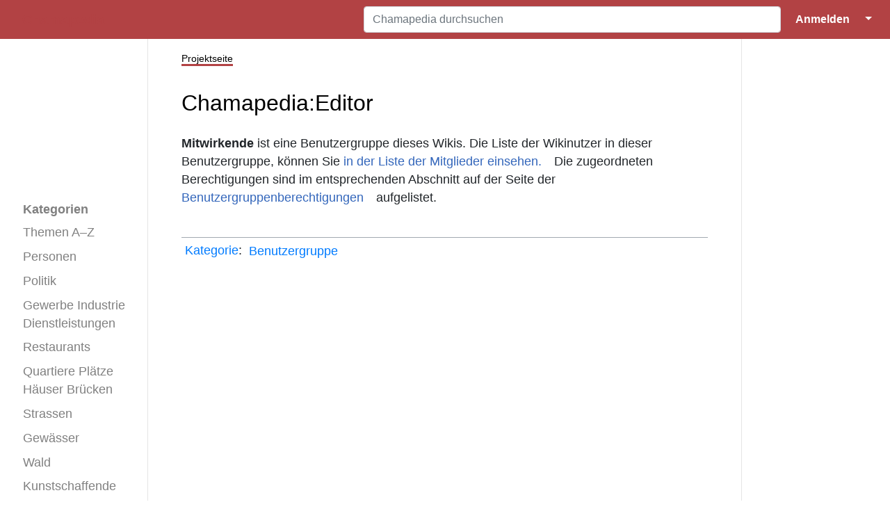

--- FILE ---
content_type: text/html; charset=UTF-8
request_url: https://www.chamapedia.ch/wiki/Chamapedia:Editor
body_size: 20399
content:
<!DOCTYPE html>
<html class="client-nojs" lang="de" dir="ltr">
<head>
<meta charset="UTF-8"/>
<title>Chamapedia:Editor – Chamapedia</title>
<script>document.documentElement.className="client-js";RLCONF={"wgBreakFrames":true,"wgSeparatorTransformTable":[",\t.",".\t,"],"wgDigitTransformTable":["",""],"wgDefaultDateFormat":"dmy","wgMonthNames":["","Januar","Februar","März","April","Mai","Juni","Juli","August","September","Oktober","November","Dezember"],"wgRequestId":"876ef16992d4b0868c72ee3e","wgCSPNonce":false,"wgCanonicalNamespace":"Project","wgCanonicalSpecialPageName":false,"wgNamespaceNumber":4,"wgPageName":"Chamapedia:Editor","wgTitle":"Editor","wgCurRevisionId":19995,"wgRevisionId":19995,"wgArticleId":4476,"wgIsArticle":true,"wgIsRedirect":false,"wgAction":"view","wgUserName":null,"wgUserGroups":["*"],"wgCategories":["Benutzergruppe"],"wgPageContentLanguage":"de","wgPageContentModel":"wikitext","wgRelevantPageName":"Chamapedia:Editor","wgRelevantArticleId":4476,"wgIsProbablyEditable":false,"wgRelevantPageIsProbablyEditable":false,"wgRestrictionEdit":[],"wgRestrictionMove":[],"wgPageFormsTargetName":null,
"wgPageFormsAutocompleteValues":[],"wgPageFormsAutocompleteOnAllChars":true,"wgPageFormsFieldProperties":[],"wgPageFormsCargoFields":[],"wgPageFormsDependentFields":[],"wgPageFormsCalendarValues":[],"wgPageFormsCalendarParams":[],"wgPageFormsCalendarHTML":null,"wgPageFormsGridValues":[],"wgPageFormsGridParams":[],"wgPageFormsContLangYes":null,"wgPageFormsContLangNo":null,"wgPageFormsContLangMonths":[],"wgPageFormsHeightForMinimizingInstances":800,"wgPageFormsDelayReload":false,"wgPageFormsShowOnSelect":[],"wgPageFormsScriptPath":"/w/extensions/PageForms","edgValues":[],"wgPageFormsEDSettings":null,"wgAmericanDates":false,"srfFilteredConfig":null,"egMapsScriptPath":"/w/extensions/Maps/","egMapsDebugJS":false,"egMapsAvailableServices":["leaflet"],"egMapsLeafletLayersApiKeys":{"MapBox":"","MapQuestOpen":"","Thunderforest":"","GeoportailFrance":""},"wgMediaViewerOnClick":true,"wgMediaViewerEnabledByDefault":true,"JSBreadCrumbs":{"SiteMaxCrumbs":8,"GlobalMaxCrumbs":20,"ShowAction":false,
"ShowSite":false,"Domain":false,"HorizontalSeparator":"»","Horizontal":true,"CSSSelector":[],"LeadingDescription":"Die 8 zuletzt angesehenen Seiten:\u0026#8201;","MaxLength":40,"PageName":"Chamapedia:Editor","Action":""}};RLSTATE={"site.styles":"ready","user.styles":"ready","user":"ready","user.options":"loading","ext.smw.style":"ready","ext.smw.tooltip.styles":"ready","ext.srf.styles":"ready","skins.medik.responsive":"ready","skins.medik":"ready"};RLPAGEMODULES=["ext.smw.style","ext.smw.tooltips","site","mediawiki.page.ready","ext.JSBreadCrumbs","skins.medik.js"];</script>
<script>(RLQ=window.RLQ||[]).push(function(){mw.loader.implement("user.options@12s5i",function($,jQuery,require,module){mw.user.tokens.set({"patrolToken":"+\\","watchToken":"+\\","csrfToken":"+\\"});});});</script>
<link rel="stylesheet" href="/w/load.php?lang=de&amp;modules=ext.smw.style%7Cext.smw.tooltip.styles%7Cext.srf.styles%7Cskins.medik%7Cskins.medik.responsive&amp;only=styles&amp;skin=medik"/>
<script async="" src="/w/load.php?lang=de&amp;modules=startup&amp;only=scripts&amp;raw=1&amp;skin=medik"></script>
<style>
				div.dropdown,
				#ca-history,
				#ca-talk,
				#ca-view,
				#ca-viewsource,
				#ca-formedit {
					 display: none;
				} </style>
<meta name="ResourceLoaderDynamicStyles" content=""/>
<link rel="stylesheet" href="/w/load.php?lang=de&amp;modules=site.styles&amp;only=styles&amp;skin=medik"/>
<meta name="generator" content="MediaWiki 1.39.17"/>
<meta name="format-detection" content="telephone=no"/>
<meta name="twitter:card" content="summary_large_image"/>
<meta name="theme-color" content="#b24244"/>
<meta name="viewport" content="width=device-width, initial-scale=1"/>
<link rel="alternate" type="application/rdf+xml" title="Chamapedia:Editor" href="/w/index.php?title=Spezial:RDF_exportieren/Chamapedia:Editor&amp;xmlmime=rdf"/>
<link rel="icon" href="/w/favicon.ico"/>
<link rel="search" type="application/opensearchdescription+xml" href="/w/opensearch_desc.php" title="Chamapedia (de)"/>
<link rel="EditURI" type="application/rsd+xml" href="https://www.chamapedia.ch/w/api.php?action=rsd"/>
<link rel="license" href="/wiki/Chamapedia:%C3%9Cber_Chamapedia"/>
<link rel="canonical" href="https://www.chamapedia.ch/wiki/Chamapedia:Editor"/>
<!-- Semantic MetaTags -->
<meta property="og:site_name" content="Chamapedia"/>
<meta property="og:image" content="https://www.chamapedia.ch/w/LogoChamapedia.png"/>
<meta property="og:image:type" content="image/png"/>
<meta property="og:image:width" content="135"/>
<meta property="og:image:height" content="135"/>
</head>
<body class="mediawiki ltr sitedir-ltr mw-hide-empty-elt ns-4 ns-subject page-Chamapedia_Editor rootpage-Chamapedia_Editor skin-medik action-view skin--responsive"><style>:root {--medik: #b24244;}</style>
<div id="mw-wrapper">

	<!-- navbar -->
	<div id="mw-navbar" role="navigation" class="navbar navbar-expand-lg navbar-light d-flex justify-content-between bg-ws">
		<div id="mw-navbar-left">
			<div id="p-logo" class="mw-portlet" role="banner"><span class="mw-hamb"></span><a id="p-banner" class="mw-wiki-title navbar-brand" href="/wiki/Hauptseite" title="Hauptseite"><span class="mw-desktop-sitename">Chamapedia</span> <span class="mw-mobile-sitename">Chamapedia</span></a></div>
		</div>
		<div class="dropdown" id="mw-navbar-right">
			<form action="/w/index.php" role="search" class="mw-portlet form-inline my-lg-0" id="p-search"><input type="hidden" value="Spezial:Suche" name="title"/><h3 hidden=""><label for="searchInput">Suche</label></h3><input type="search" name="search" placeholder="Chamapedia durchsuchen" aria-label="Chamapedia durchsuchen" autocapitalize="sentences" title="Chamapedia durchsuchen [f]" accesskey="f" id="searchInput" class="form-control mr-sm-2"/><input class="searchButton btn btn-outline-dark my-2 my-sm-0" type="submit" name="go" title="Gehe direkt zu der Seite mit genau diesem Namen, falls sie vorhanden ist." hidden="" id="searchGoButton" value="Seite"/></form><div id="user-tools" class="btn-group"><div class="profile-icon"></div><a href="/w/index.php?title=Spezial:Anmelden&amp;returnto=Chamapedia%3AEditor"><button class="btn btn-link" type="submit">Anmelden</button></a><button class="btn btn-link dropdown-toggle dropdown-toggle-split" type="button" data-toggle="dropdown" aria-haspopup="true" aria-expanded="false"><span class="sr-only">&darr;</span></button><div class="dropdown-menu dropdown-menu-right"><div role="navigation" id="p-personal" title="Benutzermenü" aria-labelledby="p-personal-label" class="mw-portlet"><a id="p-personal-label" lang="de" dir="ltr" class="nav-link disabled" href="#" role="button">Meine Werkzeuge</a><div class="mw-portlet-body"><ul lang="de" dir="ltr"><li id="pt-login" class="mw-list-item"><a href="/w/index.php?title=Spezial:Anmelden&amp;returnto=Chamapedia%3AEditor" title="Sich anzumelden wird gerne gesehen, ist jedoch nicht zwingend erforderlich. [o]" accesskey="o">Anmelden</a></li><li id="pt-createaccount" class="mw-list-item"><a href="/wiki/Spezial:Benutzerkonto_beantragen" title="Wir ermutigen dich dazu, ein Benutzerkonto zu erstellen und dich anzumelden. Es ist jedoch nicht zwingend erforderlich.">Benutzerkonto beantragen</a></li></ul></div></div></div></div>
		</div>
	</div>

	<!-- sidebar and main content wrapper -->
	<div class="container-fluid" id="mw-main-container">
		<div class="row">

			<!-- navigation sidebar -->
			<div id="mw-navigation" role="navigation" class="col-12 col-md-3 col-xl-2" style="font-size: 1.1em;">
				<nav class="nav flex-column">
					<h2>
						Navigationsmenü
					</h2>
					<div id="site-navigation">
						<div class="mw-wiki-navigation-logo"><a class="mw-wiki-logo" style="" href="/wiki/Hauptseite"></a></div><div role="navigation" id="p-Kategorien" aria-labelledby="p-Kategorien-label" class="mw-portlet"><a id="p-Kategorien-label" lang="de" dir="ltr" class="nav-link disabled" href="#" role="button">Kategorien</a><div class="mw-portlet-body"><ul lang="de" dir="ltr"><li id="n-Themen-A–Z" class="mw-list-item"><a href="/wiki/Kategorie:Thema_A%E2%80%93Z" class="nav-link">Themen A–Z</a></li><li id="n-Personen" class="mw-list-item"><a href="/wiki/Kategorie:Personen" class="nav-link">Personen</a></li><li id="n-Politik" class="mw-list-item"><a href="/wiki/Kategorie:Politik" class="nav-link">Politik</a></li><li id="n-Gewerbe-Industrie-Dienstleistungen" class="mw-list-item"><a href="/wiki/Kategorie:Gewerbe_Industrie" class="nav-link">Gewerbe Industrie Dienstleistungen</a></li><li id="n-Restaurants" class="mw-list-item"><a href="/wiki/Kategorie:Restaurant" class="nav-link">Restaurants</a></li><li id="n-Quartiere-Plätze-Häuser-Brücken" class="mw-list-item"><a href="/wiki/Kategorie:Strassen_H%C3%A4user" class="nav-link">Quartiere Plätze Häuser Brücken</a></li><li id="n-Strassen" class="mw-list-item"><a href="/wiki/Kategorie:Strasse" class="nav-link">Strassen</a></li><li id="n-Gewässer" class="mw-list-item"><a href="/wiki/Kategorie:Gew%C3%A4sser" class="nav-link">Gewässer</a></li><li id="n-Wald" class="mw-list-item"><a href="/wiki/Kategorie:Wald" class="nav-link">Wald</a></li><li id="n-Kunstschaffende" class="mw-list-item"><a href="/wiki/Kategorie:Kunstschaffende" class="nav-link">Kunstschaffende</a></li><li id="n-Klassenfotos" class="mw-list-item"><a href="/wiki/Klassenfotos" class="nav-link">Klassenfotos</a></li><li id="n-Vereine" class="mw-list-item"><a href="/wiki/Kategorie:Vereine" class="nav-link">Vereine</a></li><li id="n-Videos" class="mw-list-item"><a href="/wiki/Kategorie:Video" class="nav-link">Videos</a></li></ul></div></div><div role="navigation" id="p-Spezialseiten" aria-labelledby="p-Spezialseiten-label" class="mw-portlet"><a id="p-Spezialseiten-label" lang="de" dir="ltr" class="nav-link disabled" href="#" role="button">Spezialseiten</a><div class="mw-portlet-body"><ul lang="de" dir="ltr"><li id="n-mainpage-description" class="mw-list-item"><a href="/wiki/Hauptseite" class="nav-link" title="Hauptseite besuchen [z]" accesskey="z">Hauptseite</a></li><li id="n-Alle-Seiten-A–Z" class="mw-list-item"><a href="/wiki/Spezial:Alle_Seiten" class="nav-link">Alle Seiten A–Z</a></li><li id="n-recentchanges" class="mw-list-item"><a href="/wiki/Spezial:Letzte_%C3%84nderungen" class="nav-link" title="Liste der letzten Änderungen in diesem Wiki [r]" accesskey="r">Letzte Änderungen</a></li><li id="n-randompage" class="mw-list-item"><a href="/wiki/Spezial:Zuf%C3%A4llige_Seite" class="nav-link" title="Zufällige Seite aufrufen [x]" accesskey="x">Zufällige Seite</a></li><li id="n-Inhalte-hinzufügen" class="mw-list-item"><a href="/wiki/Chamapedia:Inhalte_hinzuf%C3%BCgen" class="nav-link">Inhalte hinzufügen</a></li><li id="n-help" class="mw-list-item"><a href="https://www.mediawiki.org/wiki/Special:MyLanguage/Help:Contents" class="nav-link" title="Hilfeseite anzeigen">Hilfe</a></li><li id="n-Dateiliste" class="mw-list-item"><a href="/wiki/Spezial:Dateien" class="nav-link">Dateiliste</a></li></ul></div></div>
					</div>
				</nav>
			</div>

			<!-- main content -->
			<div class="col-12 col-md-9 col-xl-8 py-md-3 px-md-5">
				
				
				<aside><div class="d-flex flex-row"><div role="navigation" id="p-namespaces" aria-labelledby="p-namespaces-label" class="mw-portlet"><a id="p-namespaces-label" lang="de" dir="ltr" class="nav-link disabled" href="#" role="button">Namensräume</a><div class="mw-portlet-body"><div lang="de" dir="ltr"><span id="ca-nstab-project" class="selected mw-list-item"><a href="/wiki/Chamapedia:Editor" title="Portalseite anzeigen [a]" accesskey="a">Projektseite</a></span><span id="ca-talk" class="new mw-list-item"><a href="/w/index.php?title=Chamapedia_Diskussion:Editor&amp;action=edit&amp;redlink=1" rel="discussion" title="Diskussion zum Seiteninhalt (Seite nicht vorhanden) [t]" accesskey="t">Diskussion</a></span></div></div></div><div class="dropdown"><a class="dropdown-toggle" role="button" data-toggle="dropdown" data-display="static" aria-haspopup="true" aria-expanded="false">Aktionen</a><div class="dropdown-menu dropdown-menu-right"><div role="navigation" id="p-views" aria-labelledby="p-views-label" class="mw-portlet"><a id="p-views-label" lang="de" dir="ltr" class="nav-link disabled" href="#" role="button">Ansichten</a><div class="mw-portlet-body"><ul lang="de" dir="ltr"><li id="ca-view" class="selected mw-list-item"><a href="/wiki/Chamapedia:Editor" class="dropdown-item">Lesen</a></li><li id="ca-viewsource" class="mw-list-item"><a href="/w/index.php?title=Chamapedia:Editor&amp;action=edit" class="dropdown-item" title="Diese Seite ist geschützt. Ihr Quelltext kann dennoch angesehen und kopiert werden. [e]" accesskey="e">Quelltext anzeigen</a></li><li id="ca-history" class="mw-list-item"><a href="/w/index.php?title=Chamapedia:Editor&amp;action=history" class="dropdown-item" title="Frühere Versionen dieser Seite listen [h]" accesskey="h">Versionsgeschichte</a></li></ul></div></div></div></div><div class="dropdown"><a class="dropdown-toggle" role="button" data-toggle="dropdown" data-display="static" aria-haspopup="true" aria-expanded="false">Werkzeuge</a><div class="dropdown-menu dropdown-menu-right"><div role="navigation" id="p-tb" aria-labelledby="p-tb-label" class="mw-portlet"><a id="p-tb-label" lang="de" dir="ltr" class="nav-link disabled" href="#" role="button">Werkzeuge</a><div class="mw-portlet-body"><ul lang="de" dir="ltr"><li id="t-whatlinkshere" class="mw-list-item"><a href="/wiki/Spezial:Linkliste/Chamapedia:Editor" class="dropdown-item" title="Liste aller Seiten, die hierher verlinken [j]" accesskey="j">Links auf diese Seite</a></li><li id="t-recentchangeslinked" class="mw-list-item"><a href="/wiki/Spezial:%C3%84nderungen_an_verlinkten_Seiten/Chamapedia:Editor" rel="nofollow" class="dropdown-item" title="Letzte Änderungen an Seiten, die von hier verlinkt sind [k]" accesskey="k">Änderungen an verlinkten Seiten</a></li><li id="t-specialpages" class="mw-list-item"><a href="/wiki/Spezial:Spezialseiten" class="dropdown-item" title="Liste aller Spezialseiten [q]" accesskey="q">Spezialseiten</a></li><li id="t-print" class="mw-list-item"><a href="javascript:print();" rel="alternate" class="dropdown-item" title="Druckansicht dieser Seite [p]" accesskey="p">Druckversion</a></li><li id="t-permalink" class="mw-list-item"><a href="/w/index.php?title=Chamapedia:Editor&amp;oldid=19995" class="dropdown-item" title="Dauerhafter Link zu dieser Seitenversion">Permanenter Link</a></li><li id="t-info" class="mw-list-item"><a href="/w/index.php?title=Chamapedia:Editor&amp;action=info" class="dropdown-item" title="Weitere Informationen über diese Seite">Seiten­­informationen</a></li><li id="t-smwbrowselink" class="mw-list-item"><a href="/wiki/Spezial:Durchsuchen/:Chamapedia:Editor" rel="search" class="dropdown-item">Attribute anzeigen</a></li></ul></div></div></div></div></div></aside>
				<div class="mw-body" id="content" style="font-size: 1.1em;" role="main">
					<div class="mw-indicators">
</div>

					<h1 id="firstHeading" class="firstHeading" lang=""><span class="mw-page-title-namespace">Chamapedia</span><span class="mw-page-title-separator">:</span><span class="mw-page-title-main">Editor</span></h1>
					<div id="siteSub">Aus Chamapedia</div>
					<div class="mw-body-content" id="bodyContent">
							<div id="contentSub">
								
								<p></p>
							</div>
							<div id="mw-content-text" class="mw-body-content mw-content-ltr" lang="de" dir="ltr"><div class="mw-parser-output"><p><b>Mitwirkende</b> ist eine Benutzergruppe dieses Wikis. Die Liste der Wikinutzer in dieser Benutzergruppe, können Sie <a class="external text" href="https://www.chamapedia.ch/w/index.php?title=Spezial:Benutzer&amp;group=editor">in der Liste der Mitglieder einsehen.</a> Die zugeordneten Berechtigungen sind im entsprechenden Abschnitt auf der Seite der <a class="external text" href="https://www.chamapedia.ch/w/index.php?title=Spezial:Gruppenrechte">Benutzergruppenberechtigungen</a> aufgelistet.
</p>
<!-- 
NewPP limit report
Cached time: 20260119141430
Cache expiry: 86400
Reduced expiry: false
Complications: []
[SMW] In‐text annotation parser time: 0.001 seconds
CPU time usage: 0.017 seconds
Real time usage: 0.020 seconds
Preprocessor visited node count: 18/1000000
Post‐expand include size: 943/3145728 bytes
Template argument size: 0/3145728 bytes
Highest expansion depth: 4/100
Expensive parser function count: 0/100
Unstrip recursion depth: 0/20
Unstrip post‐expand size: 0/5000000 bytes
ExtLoops count: 0/100
-->
<!--
Transclusion expansion time report (%,ms,calls,template)
100.00%    4.814      1 Vorlage:Benutzergruppe
100.00%    4.814      1 -total
-->

<!-- Saved in parser cache with key 9989920160429-99899_:pcache:idhash:4476-0!canonical and timestamp 20260119141430 and revision id 19995.
 -->
</div></div>
							<div class="visualClear"></div>
							<div class="printfooter">Abgerufen von „<a dir="ltr" href="https://www.chamapedia.ch/w/index.php?title=Chamapedia:Editor&amp;oldid=19995">https://www.chamapedia.ch/w/index.php?title=Chamapedia:Editor&amp;oldid=19995</a>“</div>
							<div id="catlinks" class="catlinks" data-mw="interface"><div id="mw-normal-catlinks" class="mw-normal-catlinks"><a href="/wiki/Spezial:Kategorien" title="Spezial:Kategorien">Kategorie</a>: <ul><li><a href="/wiki/Kategorie:Benutzergruppe" title="Kategorie:Benutzergruppe">Benutzergruppe</a></li></ul></div></div>
					</div>
					
				</div>
			</div>

		</div>
	</div>

	<div id="footer" class="mw-footer" role="contentinfo" lang="de" dir="ltr"><ul id="footer-icons"><li id="footer-copyrightico" class="footer-icons"><a href="https://www.chamapedia.ch/wiki/Chamapedia:Über_Chamapedia#Copyright"><img src="/w/c.png" alt="urheberrechtlich geschützt" width="88" height="31" loading="lazy"/></a></li><li id="footer-poweredbyico" class="footer-icons"><a href="https://www.mediawiki.org/"><img src="/w/resources/assets/poweredby_mediawiki_88x31.png" alt="Powered by MediaWiki" srcset="/w/resources/assets/poweredby_mediawiki_132x47.png 1.5x, /w/resources/assets/poweredby_mediawiki_176x62.png 2x" width="88" height="31" loading="lazy"/></a><a href="https://www.pro.wiki"><img src="/w/poweredby_wikihoster_88x31.png" alt="WikiHoster.net - Ihr Experte für MediaWiki" width="88" height="31" loading="lazy"/></a><a href="https://www.semantic-mediawiki.org/wiki/Semantic_MediaWiki"><img src="/w/extensions/SemanticMediaWiki/res/smw/logo_footer.png" alt="Powered by Semantic MediaWiki" class="smw-footer" width="88" height="31" loading="lazy"/></a></li></ul><div id="footer-list"><ul id="footer-info"><li id="footer-info-lastmod"> Diese Seite wurde zuletzt am 4. Februar 2020 um 11:45 Uhr bearbeitet.</li><li id="footer-info-copyright">Der Inhalt ist <a href="/wiki/Chamapedia:%C3%9Cber_Chamapedia#Copyright" title="Chamapedia:Über Chamapedia">urheberrechtlich geschützt</a>, sofern nicht anders angegeben.</li><li id="footer-info-0">Diese Seite wurde bisher 661-mal abgerufen.</li></ul><ul id="footer-places"><li id="footer-places-privacy"><a href="/wiki/Chamapedia:Datenschutz">Datenschutz</a></li><li id="footer-places-about"><a href="/wiki/Chamapedia:%C3%9Cber_Chamapedia">Über Chamapedia</a></li><li id="footer-places-disclaimer"><a href="/wiki/Chamapedia:Impressum">Impressum</a></li><li id="footer-places-contact"><a href="https://www.chamapedia.ch/wiki/Spezial:Kontakt">Kontakt</a></li></ul></div><div class="visualClear"></div></div>
</div>
<script>(RLQ=window.RLQ||[]).push(function(){mw.config.set({"wgPageParseReport":{"smw":{"limitreport-intext-parsertime":0.001},"limitreport":{"cputime":"0.017","walltime":"0.020","ppvisitednodes":{"value":18,"limit":1000000},"postexpandincludesize":{"value":943,"limit":3145728},"templateargumentsize":{"value":0,"limit":3145728},"expansiondepth":{"value":4,"limit":100},"expensivefunctioncount":{"value":0,"limit":100},"unstrip-depth":{"value":0,"limit":20},"unstrip-size":{"value":0,"limit":5000000},"timingprofile":["100.00%    4.814      1 Vorlage:Benutzergruppe","100.00%    4.814      1 -total"]},"loops":{"limitreport-count-limited":{"value":0,"limit":100}},"cachereport":{"timestamp":"20260119141430","ttl":86400,"transientcontent":false}}});mw.config.set({"wgBackendResponseTime":298});});</script>
</body>
</html>

--- FILE ---
content_type: text/javascript; charset=utf-8
request_url: https://www.chamapedia.ch/w/load.php?lang=de&modules=startup&only=scripts&raw=1&skin=medik
body_size: 14510
content:
function isCompatible(ua){return!!((function(){'use strict';return!this&&Function.prototype.bind;}())&&'querySelector'in document&&'localStorage'in window&&!ua.match(/MSIE 10|NetFront|Opera Mini|S40OviBrowser|MeeGo|Android.+Glass|^Mozilla\/5\.0 .+ Gecko\/$|googleweblight|PLAYSTATION|PlayStation/));}if(!isCompatible(navigator.userAgent)){document.documentElement.className=document.documentElement.className.replace(/(^|\s)client-js(\s|$)/,'$1client-nojs$2');while(window.NORLQ&&NORLQ[0]){NORLQ.shift()();}NORLQ={push:function(fn){fn();}};RLQ={push:function(){}};}else{if(window.performance&&performance.mark){performance.mark('mwStartup');}(function(){'use strict';var con=window.console;function logError(topic,data){if(con.log){var e=data.exception;var msg=(e?'Exception':'Error')+' in '+data.source+(data.module?' in module '+data.module:'')+(e?':':'.');con.log(msg);if(e&&con.warn){con.warn(e);}}}function Map(){this.values=Object.create(null);}Map.prototype={constructor:Map,get:function(
selection,fallback){if(arguments.length<2){fallback=null;}if(typeof selection==='string'){return selection in this.values?this.values[selection]:fallback;}var results;if(Array.isArray(selection)){results={};for(var i=0;i<selection.length;i++){if(typeof selection[i]==='string'){results[selection[i]]=selection[i]in this.values?this.values[selection[i]]:fallback;}}return results;}if(selection===undefined){results={};for(var key in this.values){results[key]=this.values[key];}return results;}return fallback;},set:function(selection,value){if(arguments.length>1){if(typeof selection==='string'){this.values[selection]=value;return true;}}else if(typeof selection==='object'){for(var key in selection){this.values[key]=selection[key];}return true;}return false;},exists:function(selection){return typeof selection==='string'&&selection in this.values;}};var log=function(){};log.warn=con.warn?Function.prototype.bind.call(con.warn,con):function(){};var mw={now:function(){var perf=window.performance;
var navStart=perf&&perf.timing&&perf.timing.navigationStart;mw.now=navStart&&perf.now?function(){return navStart+perf.now();}:Date.now;return mw.now();},trackQueue:[],track:function(topic,data){mw.trackQueue.push({topic:topic,data:data});},trackError:function(topic,data){mw.track(topic,data);logError(topic,data);},Map:Map,config:new Map(),messages:new Map(),templates:new Map(),log:log};window.mw=window.mediaWiki=mw;}());(function(){'use strict';var StringSet,store,hasOwn=Object.hasOwnProperty;function defineFallbacks(){StringSet=window.Set||function(){var set=Object.create(null);return{add:function(value){set[value]=true;},has:function(value){return value in set;}};};}defineFallbacks();function fnv132(str){var hash=0x811C9DC5;for(var i=0;i<str.length;i++){hash+=(hash<<1)+(hash<<4)+(hash<<7)+(hash<<8)+(hash<<24);hash^=str.charCodeAt(i);}hash=(hash>>>0).toString(36).slice(0,5);while(hash.length<5){hash='0'+hash;}return hash;}var isES6Supported=typeof Promise==='function'&&Promise.
prototype.finally&&/./g.flags==='g'&&(function(){try{new Function('(a = 0) => a');return true;}catch(e){return false;}}());var registry=Object.create(null),sources=Object.create(null),handlingPendingRequests=false,pendingRequests=[],queue=[],jobs=[],willPropagate=false,errorModules=[],baseModules=["jquery","mediawiki.base"],marker=document.querySelector('meta[name="ResourceLoaderDynamicStyles"]'),lastCssBuffer,rAF=window.requestAnimationFrame||setTimeout;function addToHead(el,nextNode){if(nextNode&&nextNode.parentNode){nextNode.parentNode.insertBefore(el,nextNode);}else{document.head.appendChild(el);}}function newStyleTag(text,nextNode){var el=document.createElement('style');el.appendChild(document.createTextNode(text));addToHead(el,nextNode);return el;}function flushCssBuffer(cssBuffer){if(cssBuffer===lastCssBuffer){lastCssBuffer=null;}newStyleTag(cssBuffer.cssText,marker);for(var i=0;i<cssBuffer.callbacks.length;i++){cssBuffer.callbacks[i]();}}function addEmbeddedCSS(cssText,callback
){if(!lastCssBuffer||cssText.slice(0,7)==='@import'){lastCssBuffer={cssText:'',callbacks:[]};rAF(flushCssBuffer.bind(null,lastCssBuffer));}lastCssBuffer.cssText+='\n'+cssText;lastCssBuffer.callbacks.push(callback);}function getCombinedVersion(modules){var hashes=modules.reduce(function(result,module){return result+registry[module].version;},'');return fnv132(hashes);}function allReady(modules){for(var i=0;i<modules.length;i++){if(mw.loader.getState(modules[i])!=='ready'){return false;}}return true;}function allWithImplicitReady(module){return allReady(registry[module].dependencies)&&(baseModules.indexOf(module)!==-1||allReady(baseModules));}function anyFailed(modules){for(var i=0;i<modules.length;i++){var state=mw.loader.getState(modules[i]);if(state==='error'||state==='missing'){return modules[i];}}return false;}function doPropagation(){var didPropagate=true;var module;while(didPropagate){didPropagate=false;while(errorModules.length){var errorModule=errorModules.shift(),
baseModuleError=baseModules.indexOf(errorModule)!==-1;for(module in registry){if(registry[module].state!=='error'&&registry[module].state!=='missing'){if(baseModuleError&&baseModules.indexOf(module)===-1){registry[module].state='error';didPropagate=true;}else if(registry[module].dependencies.indexOf(errorModule)!==-1){registry[module].state='error';errorModules.push(module);didPropagate=true;}}}}for(module in registry){if(registry[module].state==='loaded'&&allWithImplicitReady(module)){execute(module);didPropagate=true;}}for(var i=0;i<jobs.length;i++){var job=jobs[i];var failed=anyFailed(job.dependencies);if(failed!==false||allReady(job.dependencies)){jobs.splice(i,1);i-=1;try{if(failed!==false&&job.error){job.error(new Error('Failed dependency: '+failed),job.dependencies);}else if(failed===false&&job.ready){job.ready();}}catch(e){mw.trackError('resourceloader.exception',{exception:e,source:'load-callback'});}didPropagate=true;}}}willPropagate=false;}function setAndPropagate(module,
state){registry[module].state=state;if(state==='ready'){store.add(module);}else if(state==='error'||state==='missing'){errorModules.push(module);}else if(state!=='loaded'){return;}if(willPropagate){return;}willPropagate=true;mw.requestIdleCallback(doPropagation,{timeout:1});}function sortDependencies(module,resolved,unresolved){if(!(module in registry)){throw new Error('Unknown module: '+module);}if(typeof registry[module].skip==='string'){var skip=(new Function(registry[module].skip)());registry[module].skip=!!skip;if(skip){registry[module].dependencies=[];setAndPropagate(module,'ready');return;}}if(!unresolved){unresolved=new StringSet();}var deps=registry[module].dependencies;unresolved.add(module);for(var i=0;i<deps.length;i++){if(resolved.indexOf(deps[i])===-1){if(unresolved.has(deps[i])){throw new Error('Circular reference detected: '+module+' -> '+deps[i]);}sortDependencies(deps[i],resolved,unresolved);}}resolved.push(module);}function resolve(modules){var resolved=baseModules.
slice();for(var i=0;i<modules.length;i++){sortDependencies(modules[i],resolved);}return resolved;}function resolveStubbornly(modules){var resolved=baseModules.slice();for(var i=0;i<modules.length;i++){var saved=resolved.slice();try{sortDependencies(modules[i],resolved);}catch(err){resolved=saved;mw.log.warn('Skipped unavailable module '+modules[i]);if(modules[i]in registry){mw.trackError('resourceloader.exception',{exception:err,source:'resolve'});}}}return resolved;}function resolveRelativePath(relativePath,basePath){var relParts=relativePath.match(/^((?:\.\.?\/)+)(.*)$/);if(!relParts){return null;}var baseDirParts=basePath.split('/');baseDirParts.pop();var prefixes=relParts[1].split('/');prefixes.pop();var prefix;while((prefix=prefixes.pop())!==undefined){if(prefix==='..'){baseDirParts.pop();}}return(baseDirParts.length?baseDirParts.join('/')+'/':'')+relParts[2];}function makeRequireFunction(moduleObj,basePath){return function require(moduleName){var fileName=resolveRelativePath(
moduleName,basePath);if(fileName===null){return mw.loader.require(moduleName);}if(hasOwn.call(moduleObj.packageExports,fileName)){return moduleObj.packageExports[fileName];}var scriptFiles=moduleObj.script.files;if(!hasOwn.call(scriptFiles,fileName)){throw new Error('Cannot require undefined file '+fileName);}var result,fileContent=scriptFiles[fileName];if(typeof fileContent==='function'){var moduleParam={exports:{}};fileContent(makeRequireFunction(moduleObj,fileName),moduleParam,moduleParam.exports);result=moduleParam.exports;}else{result=fileContent;}moduleObj.packageExports[fileName]=result;return result;};}function addScript(src,callback){var script=document.createElement('script');script.src=src;script.onload=script.onerror=function(){if(script.parentNode){script.parentNode.removeChild(script);}if(callback){callback();callback=null;}};document.head.appendChild(script);return script;}function queueModuleScript(src,moduleName,callback){pendingRequests.push(function(){if(moduleName
!=='jquery'){window.require=mw.loader.require;window.module=registry[moduleName].module;}addScript(src,function(){delete window.module;callback();if(pendingRequests[0]){pendingRequests.shift()();}else{handlingPendingRequests=false;}});});if(!handlingPendingRequests&&pendingRequests[0]){handlingPendingRequests=true;pendingRequests.shift()();}}function addLink(url,media,nextNode){var el=document.createElement('link');el.rel='stylesheet';if(media){el.media=media;}el.href=url;addToHead(el,nextNode);return el;}function domEval(code){var script=document.createElement('script');if(mw.config.get('wgCSPNonce')!==false){script.nonce=mw.config.get('wgCSPNonce');}script.text=code;document.head.appendChild(script);script.parentNode.removeChild(script);}function enqueue(dependencies,ready,error){if(allReady(dependencies)){if(ready){ready();}return;}var failed=anyFailed(dependencies);if(failed!==false){if(error){error(new Error('Dependency '+failed+' failed to load'),dependencies);}return;}if(ready||
error){jobs.push({dependencies:dependencies.filter(function(module){var state=registry[module].state;return state==='registered'||state==='loaded'||state==='loading'||state==='executing';}),ready:ready,error:error});}dependencies.forEach(function(module){if(registry[module].state==='registered'&&queue.indexOf(module)===-1){queue.push(module);}});mw.loader.work();}function execute(module){if(registry[module].state!=='loaded'){throw new Error('Module in state "'+registry[module].state+'" may not execute: '+module);}registry[module].state='executing';var runScript=function(){var script=registry[module].script;var markModuleReady=function(){setAndPropagate(module,'ready');};var nestedAddScript=function(arr,offset){if(offset>=arr.length){markModuleReady();return;}queueModuleScript(arr[offset],module,function(){nestedAddScript(arr,offset+1);});};try{if(Array.isArray(script)){nestedAddScript(script,0);}else if(typeof script==='function'){if(module==='jquery'){script();}else{script(window.$,
window.$,mw.loader.require,registry[module].module);}markModuleReady();}else if(typeof script==='object'&&script!==null){var mainScript=script.files[script.main];if(typeof mainScript!=='function'){throw new Error('Main file in module '+module+' must be a function');}mainScript(makeRequireFunction(registry[module],script.main),registry[module].module,registry[module].module.exports);markModuleReady();}else if(typeof script==='string'){domEval(script);markModuleReady();}else{markModuleReady();}}catch(e){setAndPropagate(module,'error');mw.trackError('resourceloader.exception',{exception:e,module:module,source:'module-execute'});}};if(registry[module].messages){mw.messages.set(registry[module].messages);}if(registry[module].templates){mw.templates.set(module,registry[module].templates);}var cssPending=0;var cssHandle=function(){cssPending++;return function(){cssPending--;if(cssPending===0){var runScriptCopy=runScript;runScript=undefined;runScriptCopy();}};};if(registry[module].style){for(
var key in registry[module].style){var value=registry[module].style[key];if(key==='css'){for(var i=0;i<value.length;i++){addEmbeddedCSS(value[i],cssHandle());}}else if(key==='url'){for(var media in value){var urls=value[media];for(var j=0;j<urls.length;j++){addLink(urls[j],media,marker);}}}}}if(module==='user'){var siteDeps;var siteDepErr;try{siteDeps=resolve(['site']);}catch(e){siteDepErr=e;runScript();}if(!siteDepErr){enqueue(siteDeps,runScript,runScript);}}else if(cssPending===0){runScript();}}function sortQuery(o){var sorted={};var list=[];for(var key in o){list.push(key);}list.sort();for(var i=0;i<list.length;i++){sorted[list[i]]=o[list[i]];}return sorted;}function buildModulesString(moduleMap){var str=[];var list=[];var p;function restore(suffix){return p+suffix;}for(var prefix in moduleMap){p=prefix===''?'':prefix+'.';str.push(p+moduleMap[prefix].join(','));list.push.apply(list,moduleMap[prefix].map(restore));}return{str:str.join('|'),list:list};}function makeQueryString(params)
{var str='';for(var key in params){str+=(str?'&':'')+encodeURIComponent(key)+'='+encodeURIComponent(params[key]);}return str;}function batchRequest(batch){if(!batch.length){return;}var sourceLoadScript,currReqBase,moduleMap;function doRequest(){var query=Object.create(currReqBase),packed=buildModulesString(moduleMap);query.modules=packed.str;query.version=getCombinedVersion(packed.list);query=sortQuery(query);addScript(sourceLoadScript+'?'+makeQueryString(query));}batch.sort();var reqBase={"lang":"de","skin":"medik"};var splits=Object.create(null);for(var b=0;b<batch.length;b++){var bSource=registry[batch[b]].source;var bGroup=registry[batch[b]].group;if(!splits[bSource]){splits[bSource]=Object.create(null);}if(!splits[bSource][bGroup]){splits[bSource][bGroup]=[];}splits[bSource][bGroup].push(batch[b]);}for(var source in splits){sourceLoadScript=sources[source];for(var group in splits[source]){var modules=splits[source][group];currReqBase=Object.create(reqBase);if(group===0&&mw.config.
get('wgUserName')!==null){currReqBase.user=mw.config.get('wgUserName');}var currReqBaseLength=makeQueryString(currReqBase).length+23;var length=0;moduleMap=Object.create(null);for(var i=0;i<modules.length;i++){var lastDotIndex=modules[i].lastIndexOf('.'),prefix=modules[i].slice(0,Math.max(0,lastDotIndex)),suffix=modules[i].slice(lastDotIndex+1),bytesAdded=moduleMap[prefix]?suffix.length+3:modules[i].length+3;if(length&&length+currReqBaseLength+bytesAdded>mw.loader.maxQueryLength){doRequest();length=0;moduleMap=Object.create(null);}if(!moduleMap[prefix]){moduleMap[prefix]=[];}length+=bytesAdded;moduleMap[prefix].push(suffix);}doRequest();}}}function asyncEval(implementations,cb){if(!implementations.length){return;}mw.requestIdleCallback(function(){try{domEval(implementations.join(';'));}catch(err){cb(err);}});}function getModuleKey(module){return module in registry?(module+'@'+registry[module].version):null;}function splitModuleKey(key){var index=key.lastIndexOf('@');if(index===-1||
index===0){return{name:key,version:''};}return{name:key.slice(0,index),version:key.slice(index+1)};}function registerOne(module,version,dependencies,group,source,skip){if(module in registry){throw new Error('module already registered: '+module);}version=String(version||'');if(version.slice(-1)==='!'){if(!isES6Supported){return;}version=version.slice(0,-1);}registry[module]={module:{exports:{}},packageExports:{},version:version,dependencies:dependencies||[],group:typeof group==='undefined'?null:group,source:typeof source==='string'?source:'local',state:'registered',skip:typeof skip==='string'?skip:null};}mw.loader={moduleRegistry:registry,maxQueryLength:2000,addStyleTag:newStyleTag,addScriptTag:addScript,addLinkTag:addLink,enqueue:enqueue,resolve:resolve,work:function(){store.init();var q=queue.length,storedImplementations=[],storedNames=[],requestNames=[],batch=new StringSet();while(q--){var module=queue[q];if(mw.loader.getState(module)==='registered'&&!batch.has(module)){registry[
module].state='loading';batch.add(module);var implementation=store.get(module);if(implementation){storedImplementations.push(implementation);storedNames.push(module);}else{requestNames.push(module);}}}queue=[];asyncEval(storedImplementations,function(err){store.stats.failed++;store.clear();mw.trackError('resourceloader.exception',{exception:err,source:'store-eval'});var failed=storedNames.filter(function(name){return registry[name].state==='loading';});batchRequest(failed);});batchRequest(requestNames);},addSource:function(ids){for(var id in ids){if(id in sources){throw new Error('source already registered: '+id);}sources[id]=ids[id];}},register:function(modules){if(typeof modules!=='object'){registerOne.apply(null,arguments);return;}function resolveIndex(dep){return typeof dep==='number'?modules[dep][0]:dep;}for(var i=0;i<modules.length;i++){var deps=modules[i][2];if(deps){for(var j=0;j<deps.length;j++){deps[j]=resolveIndex(deps[j]);}}registerOne.apply(null,modules[i]);}},implement:
function(module,script,style,messages,templates){var split=splitModuleKey(module),name=split.name,version=split.version;if(!(name in registry)){mw.loader.register(name);}if(registry[name].script!==undefined){throw new Error('module already implemented: '+name);}if(version){registry[name].version=version;}registry[name].script=script||null;registry[name].style=style||null;registry[name].messages=messages||null;registry[name].templates=templates||null;if(registry[name].state!=='error'&&registry[name].state!=='missing'){setAndPropagate(name,'loaded');}},load:function(modules,type){if(typeof modules==='string'&&/^(https?:)?\/?\//.test(modules)){if(type==='text/css'){addLink(modules);}else if(type==='text/javascript'||type===undefined){addScript(modules);}else{throw new Error('Invalid type '+type);}}else{modules=typeof modules==='string'?[modules]:modules;enqueue(resolveStubbornly(modules));}},state:function(states){for(var module in states){if(!(module in registry)){mw.loader.register(
module);}setAndPropagate(module,states[module]);}},getState:function(module){return module in registry?registry[module].state:null;},require:function(moduleName){if(mw.loader.getState(moduleName)!=='ready'){throw new Error('Module "'+moduleName+'" is not loaded');}return registry[moduleName].module.exports;}};var hasPendingWrites=false;function flushWrites(){store.prune();while(store.queue.length){store.set(store.queue.shift());}try{localStorage.removeItem(store.key);var data=JSON.stringify(store);localStorage.setItem(store.key,data);}catch(e){mw.trackError('resourceloader.exception',{exception:e,source:'store-localstorage-update'});}hasPendingWrites=false;}mw.loader.store=store={enabled:null,items:{},queue:[],stats:{hits:0,misses:0,expired:0,failed:0},toJSON:function(){return{items:store.items,vary:store.vary,asOf:Math.ceil(Date.now()/1e7)};},key:"MediaWikiModuleStore:9989920160429",vary:"medik:1:de",init:function(){if(this.enabled===null){this.enabled=false;if(true){this.load();}else
{this.clear();}}},load:function(){try{var raw=localStorage.getItem(this.key);this.enabled=true;var data=JSON.parse(raw);if(data&&data.vary===this.vary&&data.items&&Date.now()<(data.asOf*1e7)+259e7){this.items=data.items;}}catch(e){}},get:function(module){if(this.enabled){var key=getModuleKey(module);if(key in this.items){this.stats.hits++;return this.items[key];}this.stats.misses++;}return false;},add:function(module){if(this.enabled){this.queue.push(module);this.requestUpdate();}},set:function(module){var args,encodedScript,descriptor=registry[module],key=getModuleKey(module);if(key in this.items||!descriptor||descriptor.state!=='ready'||!descriptor.version||descriptor.group===1||descriptor.group===0||[descriptor.script,descriptor.style,descriptor.messages,descriptor.templates].indexOf(undefined)!==-1){return;}try{if(typeof descriptor.script==='function'){encodedScript=String(descriptor.script);}else if(typeof descriptor.script==='object'&&descriptor.script&&!Array.isArray(descriptor.
script)){encodedScript='{'+'main:'+JSON.stringify(descriptor.script.main)+','+'files:{'+Object.keys(descriptor.script.files).map(function(file){var value=descriptor.script.files[file];return JSON.stringify(file)+':'+(typeof value==='function'?value:JSON.stringify(value));}).join(',')+'}}';}else{encodedScript=JSON.stringify(descriptor.script);}args=[JSON.stringify(key),encodedScript,JSON.stringify(descriptor.style),JSON.stringify(descriptor.messages),JSON.stringify(descriptor.templates)];}catch(e){mw.trackError('resourceloader.exception',{exception:e,source:'store-localstorage-json'});return;}var src='mw.loader.implement('+args.join(',')+');';if(src.length>1e5){return;}this.items[key]=src;},prune:function(){for(var key in this.items){if(getModuleKey(splitModuleKey(key).name)!==key){this.stats.expired++;delete this.items[key];}}},clear:function(){this.items={};try{localStorage.removeItem(this.key);}catch(e){}},requestUpdate:function(){if(!hasPendingWrites){hasPendingWrites=true;
setTimeout(function(){mw.requestIdleCallback(flushWrites);},2000);}}};}());mw.requestIdleCallbackInternal=function(callback){setTimeout(function(){var start=mw.now();callback({didTimeout:false,timeRemaining:function(){return Math.max(0,50-(mw.now()-start));}});},1);};mw.requestIdleCallback=window.requestIdleCallback?window.requestIdleCallback.bind(window):mw.requestIdleCallbackInternal;(function(){var queue;mw.loader.addSource({"local":"/w/load.php"});mw.loader.register([["site","1ge4w",[1]],["site.styles","127dg",[],2],["filepage","1ljys"],["user","1tdkc",[],0],["user.styles","18fec",[],0],["user.options","12s5i",[],1],["mediawiki.skinning.interface","17ndd"],["jquery.makeCollapsible.styles","1f38i"],["mediawiki.skinning.content.parsoid","pvg6m"],["jquery","p9z7x"],["es6-polyfills","1xwex",[],null,null,"return Array.prototype.find\u0026\u0026Array.prototype.findIndex\u0026\u0026Array.prototype.includes\u0026\u0026typeof Promise==='function'\u0026\u0026Promise.prototype.finally;"],[
"web2017-polyfills","5cxhc",[10],null,null,"return'IntersectionObserver'in window\u0026\u0026typeof fetch==='function'\u0026\u0026typeof URL==='function'\u0026\u0026'toJSON'in URL.prototype;"],["mediawiki.base","1gbt7",[9]],["jquery.chosen","fjvzv"],["jquery.client","1jnox"],["jquery.color","1y5ur"],["jquery.confirmable","9oulm",[109]],["jquery.cookie","emj1l"],["jquery.form","1djyv"],["jquery.fullscreen","1lanf"],["jquery.highlightText","a2wnf",[83]],["jquery.hoverIntent","1cahm"],["jquery.i18n","1pu0k",[108]],["jquery.lengthLimit","k5zgm",[67]],["jquery.makeCollapsible","1fmso",[7,83]],["jquery.spinner","1rx3f",[26]],["jquery.spinner.styles","153wt"],["jquery.suggestions","1g6wh",[20]],["jquery.tablesorter","1dvu4",[29,110,83]],["jquery.tablesorter.styles","rwcx6"],["jquery.textSelection","m1do8",[14]],["jquery.throttle-debounce","1p2bq"],["jquery.tipsy","1rhhm"],["jquery.ui","qhd9v"],["moment","1xoso",[106,83]],["vue","zfi8r!"],["@vue/composition-api","scw0q!",[35]],["vuex","1twvy!"
,[35]],["wvui","v4ef5!",[36]],["wvui-search","1nhzn!",[35]],["@wikimedia/codex","r6zyv!",[35]],["@wikimedia/codex-search","1p7vn!",[35]],["mediawiki.template","bca94"],["mediawiki.template.mustache","199kg",[42]],["mediawiki.apipretty","185i4"],["mediawiki.api","1ndhq",[73,109]],["mediawiki.content.json","h3m91"],["mediawiki.confirmCloseWindow","peit4"],["mediawiki.debug","d8is9",[193]],["mediawiki.diff","paqy5"],["mediawiki.diff.styles","na4y2"],["mediawiki.feedback","10waj",[551,201]],["mediawiki.feedlink","1yq8n"],["mediawiki.filewarning","1brek",[193,205]],["mediawiki.ForeignApi","6vgsr",[55]],["mediawiki.ForeignApi.core","llzm2",[80,45,189]],["mediawiki.helplink","wjdrt"],["mediawiki.hlist","1eh1m"],["mediawiki.htmlform","i0fmb",[23,83]],["mediawiki.htmlform.ooui","1m5pb",[193]],["mediawiki.htmlform.styles","1mdmd"],["mediawiki.htmlform.ooui.styles","t3imb"],["mediawiki.icon","17xpk"],["mediawiki.inspect","88qa7",[67,83]],["mediawiki.notification","1vc6u",[83,89]],[
"mediawiki.notification.convertmessagebox","1kd6x",[64]],["mediawiki.notification.convertmessagebox.styles","19vc0"],["mediawiki.String","1vc9s"],["mediawiki.pager.styles","eo2ge"],["mediawiki.pager.tablePager","1tupc"],["mediawiki.pulsatingdot","1i1zo"],["mediawiki.searchSuggest","1efei",[27,45]],["mediawiki.storage","2gicm",[83]],["mediawiki.Title","1345o",[67,83]],["mediawiki.Upload","ooev2",[45]],["mediawiki.ForeignUpload","7i3bm",[54,74]],["mediawiki.Upload.Dialog","dtgcq",[77]],["mediawiki.Upload.BookletLayout","x7bm7",[74,81,34,196,201,206,207]],["mediawiki.ForeignStructuredUpload.BookletLayout","cj9ci",[75,77,113,172,166]],["mediawiki.toc","1jhap",[86]],["mediawiki.Uri","5izs0",[83]],["mediawiki.user","1fogn",[45,86]],["mediawiki.userSuggest","1hhzv",[27,45]],["mediawiki.util","1k0ph",[14,11]],["mediawiki.checkboxtoggle","159pl"],["mediawiki.checkboxtoggle.styles","1b0zv"],["mediawiki.cookie","nu9x2",[17]],["mediawiki.experiments","dhcyy"],["mediawiki.editfont.styles","12q5o"],
["mediawiki.visibleTimeout","xcitq"],["mediawiki.action.delete","1ssul",[23,193]],["mediawiki.action.edit","mstk4",[30,92,45,88,168]],["mediawiki.action.edit.styles","1o953"],["mediawiki.action.edit.collapsibleFooter","za3yf",[24,62,72]],["mediawiki.action.edit.preview","k2wp2",[25,119,81]],["mediawiki.action.history","cpbx3",[24]],["mediawiki.action.history.styles","g8wz5"],["mediawiki.action.protect","u9x9i",[23,193]],["mediawiki.action.view.metadata","1oq8l",[104]],["mediawiki.action.view.categoryPage.styles","acp5g"],["mediawiki.action.view.postEdit","1vqgn",[109,64,193,212]],["mediawiki.action.view.redirect","iqcjx"],["mediawiki.action.view.redirectPage","rqi3f"],["mediawiki.action.edit.editWarning","ihdqq",[30,47,109]],["mediawiki.action.view.filepage","mbna9"],["mediawiki.action.styles","g8x3w"],["mediawiki.language","3ssvo",[107]],["mediawiki.cldr","w8zqb",[108]],["mediawiki.libs.pluralruleparser","1kwne"],["mediawiki.jqueryMsg","16fgg",[67,106,83,5]],[
"mediawiki.language.months","7bcg8",[106]],["mediawiki.language.names","159lr",[106]],["mediawiki.language.specialCharacters","yhokt",[106]],["mediawiki.libs.jpegmeta","1h4oh"],["mediawiki.page.gallery","19ugl",[115,83]],["mediawiki.page.gallery.styles","16scj"],["mediawiki.page.gallery.slideshow","46d4v",[45,196,215,217]],["mediawiki.page.ready","1pgdp",[45]],["mediawiki.page.watch.ajax","144by",[45]],["mediawiki.page.preview","qw0ut",[24,30,45,49,50,193]],["mediawiki.page.image.pagination","kn7b4",[25,83]],["mediawiki.rcfilters.filters.base.styles","k81tw"],["mediawiki.rcfilters.highlightCircles.seenunseen.styles","eaw3n"],["mediawiki.rcfilters.filters.ui","v3wxa",[24,80,81,163,202,209,211,212,213,215,216]],["mediawiki.interface.helpers.styles","wdfed"],["mediawiki.special","33qsi"],["mediawiki.special.apisandbox","vvs02",[24,80,183,169,192]],["mediawiki.special.block","1n3h1",[58,166,182,173,183,180,209]],["mediawiki.misc-authed-ooui","1iw6h",[59,163,168]],[
"mediawiki.misc-authed-pref","16eja",[5]],["mediawiki.misc-authed-curate","lnuhg",[16,25,45]],["mediawiki.special.changeslist","19kr3"],["mediawiki.special.changeslist.watchlistexpiry","6p4h6",[125,212]],["mediawiki.special.changeslist.enhanced","1kflq"],["mediawiki.special.changeslist.legend","1b53v"],["mediawiki.special.changeslist.legend.js","qa88i",[24,86]],["mediawiki.special.contributions","1luqq",[24,109,166,192]],["mediawiki.special.edittags","1opqg",[13,23]],["mediawiki.special.import.styles.ooui","1hzv9"],["mediawiki.special.changecredentials","f9fqt"],["mediawiki.special.changeemail","10bxu"],["mediawiki.special.preferences.ooui","lep1n",[47,88,65,72,173,168]],["mediawiki.special.preferences.styles.ooui","11pyq"],["mediawiki.special.revisionDelete","13kw3",[23]],["mediawiki.special.search","11pp3",[185]],["mediawiki.special.search.commonsInterwikiWidget","bpmhn",[80,45]],["mediawiki.special.search.interwikiwidget.styles","cxv8q"],["mediawiki.special.search.styles","1murh"],[
"mediawiki.special.unwatchedPages","f0zna",[45]],["mediawiki.special.upload","g9uju",[25,45,47,113,125,42]],["mediawiki.special.userlogin.common.styles","1q3ah"],["mediawiki.special.userlogin.login.styles","1w9oo"],["mediawiki.special.createaccount","1jg8l",[45]],["mediawiki.special.userlogin.signup.styles","10luo"],["mediawiki.special.userrights","4k0n6",[23,65]],["mediawiki.special.watchlist","1p2wl",[45,193,212]],["mediawiki.ui","1qw5m"],["mediawiki.ui.checkbox","3rebp"],["mediawiki.ui.radio","lhqjo"],["mediawiki.ui.anchor","1yxgk"],["mediawiki.ui.button","19cke"],["mediawiki.ui.input","1lzvw"],["mediawiki.ui.icon","10ybi"],["mediawiki.widgets","doi9e",[45,164,196,206,207]],["mediawiki.widgets.styles","1x5du"],["mediawiki.widgets.AbandonEditDialog","jse7x",[201]],["mediawiki.widgets.DateInputWidget","b30l1",[167,34,196,217]],["mediawiki.widgets.DateInputWidget.styles","15tly"],["mediawiki.widgets.visibleLengthLimit","m325n",[23,193]],["mediawiki.widgets.datetime","18cqy",[83,193,212
,216,217]],["mediawiki.widgets.expiry","m5uji",[169,34,196]],["mediawiki.widgets.CheckMatrixWidget","k9si1",[193]],["mediawiki.widgets.CategoryMultiselectWidget","khnnc",[54,196]],["mediawiki.widgets.SelectWithInputWidget","yzuek",[174,196]],["mediawiki.widgets.SelectWithInputWidget.styles","vkr7h"],["mediawiki.widgets.SizeFilterWidget","1tso4",[176,196]],["mediawiki.widgets.SizeFilterWidget.styles","ceybj"],["mediawiki.widgets.MediaSearch","1q3k2",[54,81,196]],["mediawiki.widgets.Table","1865g",[196]],["mediawiki.widgets.TagMultiselectWidget","1erse",[196]],["mediawiki.widgets.UserInputWidget","jsk5k",[45,196]],["mediawiki.widgets.UsersMultiselectWidget","1m6vb",[45,196]],["mediawiki.widgets.NamespacesMultiselectWidget","pwj2l",[196]],["mediawiki.widgets.TitlesMultiselectWidget","gt95w",[163]],["mediawiki.widgets.TagMultiselectWidget.styles","1rjw4"],["mediawiki.widgets.SearchInputWidget","z70j2",[71,163,212]],["mediawiki.widgets.SearchInputWidget.styles","9327p"],[
"mediawiki.watchstar.widgets","5frmu",[192]],["mediawiki.deflate","1ci7b"],["oojs","ewqeo"],["mediawiki.router","1ugrh",[191]],["oojs-router","m96yy",[189]],["oojs-ui","1jh3r",[199,196,201]],["oojs-ui-core","q7ida",[106,189,195,194,203]],["oojs-ui-core.styles","10omu"],["oojs-ui-core.icons","85meq"],["oojs-ui-widgets","d3mio",[193,198]],["oojs-ui-widgets.styles","13ehs"],["oojs-ui-widgets.icons","kxj3s"],["oojs-ui-toolbars","18nkw",[193,200]],["oojs-ui-toolbars.icons","82ke5"],["oojs-ui-windows","j3qlz",[193,202]],["oojs-ui-windows.icons","xdebn"],["oojs-ui.styles.indicators","1ue6y"],["oojs-ui.styles.icons-accessibility","1oe9z"],["oojs-ui.styles.icons-alerts","s7i4j"],["oojs-ui.styles.icons-content","1pkee"],["oojs-ui.styles.icons-editing-advanced","gw7ft"],["oojs-ui.styles.icons-editing-citation","1gtj2"],["oojs-ui.styles.icons-editing-core","1jpg4"],["oojs-ui.styles.icons-editing-list","16nw9"],["oojs-ui.styles.icons-editing-styling","oqhgr"],["oojs-ui.styles.icons-interactions",
"pcl9t"],["oojs-ui.styles.icons-layout","120yr"],["oojs-ui.styles.icons-location","vbq7t"],["oojs-ui.styles.icons-media","shxsn"],["oojs-ui.styles.icons-moderation","129ja"],["oojs-ui.styles.icons-movement","1vdrb"],["oojs-ui.styles.icons-user","14xvl"],["oojs-ui.styles.icons-wikimedia","c3dpz"],["skins.medik","12q1r"],["skins.medik.responsive","dqcfg"],["skins.medik.noresponsive","1rynu"],["skins.medik.js","noq56"],["skins.minerva.base.styles","1izh5"],["skins.minerva.content.styles.images","svb5f"],["skins.minerva.icons.loggedin","1obvy"],["skins.minerva.amc.styles","bf5y6"],["skins.minerva.overflow.icons","1n1ic"],["skins.minerva.icons.wikimedia","1xwiq"],["skins.minerva.icons.images.scripts.misc","15kjd"],["skins.minerva.icons.page.issues.uncolored","18r5l"],["skins.minerva.icons.page.issues.default.color","1y02s"],["skins.minerva.icons.page.issues.medium.color","yjzzh"],["skins.minerva.mainPage.styles","1em1d"],["skins.minerva.userpage.styles","19xse"],["skins.minerva.talk.styles"
,"5gxxp"],["skins.minerva.personalMenu.icons","tsfub"],["skins.minerva.mainMenu.advanced.icons","3wvc6"],["skins.minerva.mainMenu.icons","1g8z0"],["skins.minerva.mainMenu.styles","1z108"],["skins.minerva.loggedin.styles","1bz3m"],["skins.minerva.scripts","16xi8",[80,87,118,190,72,159,81,548,230,232,233,231,239,240,243,43]],["skins.minerva.messageBox.styles","wwghe"],["skins.minerva.categories.styles","s83ir"],["skins.monobook.styles","q16jk"],["skins.monobook.scripts","1ykme",[81,205]],["skins.timeless","14bq4"],["skins.timeless.js","158q7"],["skins.vector.user","1b93e",[],0],["skins.vector.user.styles","1rlz1",[],0],["skins.vector.search","15s88!",[41,80]],["skins.vector.styles.legacy","1hxzv"],["skins.vector.AB.styles","7jgm1"],["skins.vector.styles","1bfn6"],["skins.vector.icons.js","17cg7"],["skins.vector.icons","1harh"],["skins.vector.es6","90snz!",[87,117,118,81,255]],["skins.vector.js","opzrn",[117,255]],["skins.vector.legacy.js","omaiv",[117]],["ext.categoryTree","1npyg",[45]],
["ext.categoryTree.styles","1d80w"],["ext.charinsert","o59y2",[30]],["ext.charinsert.styles","1nn4w"],["ext.cite.styles","1o8is"],["ext.cite.style","6t36z"],["ext.cite.visualEditor.core","zvl9h",["ext.visualEditor.mwcore","ext.visualEditor.mwtransclusion"]],["ext.cite.visualEditor","1bu7v",[265,264,266,"ext.visualEditor.base","ext.visualEditor.mediawiki",205,208,212]],["ext.cite.ux-enhancements","1nxtj"],["ext.citeThisPage","zt3yx"],["ext.CodeMirror","vxjc7",[271,30,33,81,211]],["ext.CodeMirror.data","nv66y"],["ext.CodeMirror.lib","4t9ku"],["ext.CodeMirror.addons","1s5sd",[272]],["ext.CodeMirror.mode.mediawiki","11jkn",[272]],["ext.CodeMirror.lib.mode.css","ri6yn",[272]],["ext.CodeMirror.lib.mode.javascript","tkjyf",[272]],["ext.CodeMirror.lib.mode.xml","lulkh",[272]],["ext.CodeMirror.lib.mode.htmlmixed","55n3v",[275,276,277]],["ext.CodeMirror.lib.mode.clike","x6dn7",[272]],["ext.CodeMirror.lib.mode.php","d3qbf",[279,278]],["ext.CodeMirror.visualEditor.init","dpin4"],[
"ext.CodeMirror.visualEditor","1izb0",["ext.visualEditor.mwcore",45]],["ext.confirmAccount","1lrnw"],["ext.confirmEdit.editPreview.ipwhitelist.styles","11y4q"],["ext.confirmEdit.visualEditor","rlq1b",[550]],["ext.confirmEdit.simpleCaptcha","14a9d"],["ext.CookieWarning","vni5h",[81]],["ext.CookieWarning.styles","1cd15"],["ext.CookieWarning.geolocation","1u82j",[287]],["ext.CookieWarning.geolocation.styles","15jk0"],["ext.datatransfer","1437k"],["ext.dismissableSiteNotice","1aopq",[17,83]],["ext.dismissableSiteNotice.styles","1954u"],["ext.headertabs","11yqb",[196,201]],["ext.inputBox.styles","1pddj"],["ext.interwiki.specialpage","lsm82"],["ext.JSBreadCrumbs","9fjoy",[17]],["ext.sm.common","wn1uz"],["ext.maps.geojson.new.page","1s4s4",[45]],["ext.maps.geojson.page","pdrq7",[308]],["ext.maps.resizable","1jh3r",[33]],["ext.maps.api","14ya9",[45]],["ext.maps.leaflet.library","dqhau"],["ext.maps.leaflet.fullscreen","1qtx0",[303]],["ext.maps.leaflet.geojson","1167j"],[
"ext.maps.leaflet.loader","o4knn",[302,304,305,307,298]],["ext.maps.leaflet.markercluster","1jp0m",[303]],["ext.maps.leaflet.editor","5k49u",[302,304,305,81]],["ext.maps.googlemaps3","8n2cn"],["ext.maps.gm3.markercluster","1xg2e",[309]],["ext.maps.gm3.markerwithlabel","kwcuh",[309]],["ext.maps.gm3.geoxml","l0t0g",[309]],["ext.maps.googlemaps3ajax","yoxih",[309,298]],["ext.maps.wikitext.editor","1ifut",[33]],["mmv","1g1qw",[15,19,32,80,320]],["mmv.ui.ondemandshareddependencies","cmuf9",[315,192]],["mmv.ui.download.pane","1cq4g",[156,163,316]],["mmv.ui.reuse.shareembed","1fesl",[163,316]],["mmv.ui.tipsyDialog","1vews",[315]],["mmv.bootstrap","1med3",[160,162,322,191]],["mmv.bootstrap.autostart","dgnjl",[320]],["mmv.head","1vrgu",[72,81]],["ext.oath.totp.showqrcode","vp9jv"],["ext.oath.totp.showqrcode.styles","16j3z"],["ext.pageforms.main","rgz1d",[330,340,342,357,347,329,355,91]],["ext.pageforms.main.styles","dtb0e"],["ext.pageforms.browser","1p6a9"],["ext.pageforms.jstree","a49it",[356]
],["ext.pageforms.sortable","dyin2"],["ext.pageforms.autogrow","v7l7q"],["ext.pageforms.popupformedit","16ear",[327]],["ext.pageforms.autoedit","871yh",[201]],["ext.pageforms.autoeditrating","p5qf8",[201]],["ext.pageforms.submit","1qy4d"],["ext.pageforms.submit.styles","1eogi"],["ext.pageforms.collapsible","7cit7"],["ext.pageforms.imagepreview","1en6l"],["ext.pageforms.checkboxes","ify1t"],["ext.pageforms.checkboxes.styles","pfen3"],["ext.pageforms.datepicker","y7nv5",[356,166]],["ext.pageforms.timepicker","617ud"],["ext.pageforms.datetimepicker","e3jvk",[356,169]],["ext.pageforms.regexp","1g7z7"],["ext.pageforms.rating","10svq",[325]],["ext.pageforms.rating.styles","mhs8a"],["ext.pageforms.simpleupload","1h1w9"],["ext.pageforms.select2","1mnzi",[356,109]],["ext.pageforms.select2.styles","twany"],["ext.pageforms.ooui.autocomplete","1xu9n",[356,196]],["ext.pageforms.ooui.combobox","1sm3j",[356,196]],["ext.pageforms.forminput","or3ni",[349]],["ext.pageforms.forminput.styles","15eiu"],[
"ext.pageforms.fullcalendar","yqje4",[328,347,34]],["ext.pageforms.spreadsheet","bhnw3",[347,110,196,201,216,217]],["ext.pageforms.wikieditor","1rbb5"],["ext.pageforms","yxviw"],["ext.pageforms.editwarning","nb4ex",[30,47]],["ext.pageforms.PF_CreateProperty","urc3f"],["ext.pageforms.PF_PageSchemas","bysnu"],["ext.pageforms.PF_CreateTemplate","1nfjo",[350]],["ext.pageforms.PF_CreateClass","8svxd",[196]],["ext.pageforms.PF_CreateForm","16jrb",[196]],["ext.pageforms.templatedisplay","1s6hk"],["ext.ReplaceText","1ola7"],["ext.ReplaceTextStyles","1doqs"],["ext.scribunto.errors","acwsn",[33]],["ext.scribunto.logs","c053i"],["ext.scribunto.edit","8mcds",[25,45]],["ext.wikiEditor","1ge3d",[30,33,112,81,163,208,209,210,211,215,42],3],["ext.wikiEditor.styles","1jyx4",[],3],["ext.wikiEditor.images","5oqz1"],["ext.wikiEditor.realtimepreview","w13is",[369,371,119,70,72,212]],["ext.jquery.easing","ug0so"],["ext.jquery.fancybox","1h7xe",[373,380]],["ext.jquery.multiselect","37b3t",[33]],[
"ext.jquery.multiselect.filter","edhf1",[375]],["ext.jquery.blockUI","w0rdm"],["ext.jquery.jqgrid","yfrg6",[380,33]],["ext.jquery.flot","otu1l"],["ext.jquery.migration.browser","d669y"],["ext.srf","9j5ii",[494],4],["ext.srf.styles","13c3g"],["ext.srf.api","18xin",[381],4],["ext.srf.util","hs8go",[377,381],4],["ext.srf.widgets","4h9vk",[375,381],4],["ext.srf.util.grid","1b51g",[378,384],4],["ext.jquery.sparkline","1fmyp",[380]],["ext.srf.sparkline","uvcgr",[387,384],4],["ext.dygraphs.combined","1d87v"],["ext.srf.dygraphs","g78ml",[389,500,384]],["ext.jquery.listnav","rf374"],["ext.jquery.listmenu","nmb55"],["ext.jquery.pajinate","1sslj"],["ext.srf.listwidget","ontnq",[384]],["ext.srf.listwidget.alphabet","1jh3r",[391,394]],["ext.srf.listwidget.menu","1jh3r",[392,394]],["ext.srf.listwidget.pagination","1jh3r",[393,394]],["ext.jquery.dynamiccarousel","1xk0w",[380]],["ext.srf.pagewidget.carousel","fpucy",[398,384]],["ext.jquery.jqplot.core","hynz4",[380]],["ext.jquery.jqplot.excanvas",
"53xrq"],["ext.jquery.jqplot.json","15id4"],["ext.jquery.jqplot.cursor","185f9"],["ext.jquery.jqplot.logaxisrenderer","opwgd"],["ext.jquery.jqplot.mekko","1ftcx"],["ext.jquery.jqplot.bar","ozpyo",[400]],["ext.jquery.jqplot.pie","qkq1i",[400]],["ext.jquery.jqplot.bubble","1d0a8",[400]],["ext.jquery.jqplot.donut","1kvxq",[407]],["ext.jquery.jqplot.pointlabels","yt790",[400]],["ext.jquery.jqplot.highlighter","zi7ne",[400]],["ext.jquery.jqplot.enhancedlegend","150zk",[400]],["ext.jquery.jqplot.trendline","1fngo"],["ext.srf.jqplot.themes","18rc9",[14]],["ext.srf.jqplot.cursor","1jh3r",[403,421]],["ext.srf.jqplot.enhancedlegend","1jh3r",[412,421]],["ext.srf.jqplot.pointlabels","1jh3r",[410,421]],["ext.srf.jqplot.highlighter","1jh3r",[411,421]],["ext.srf.jqplot.trendline","1jh3r",[413,421]],["ext.srf.jqplot.chart","15nr1",[400,414,384]],["ext.srf.jqplot.bar","fjqcw",[406,420]],["ext.srf.jqplot.pie","15q3s",[407,420]],["ext.srf.jqplot.bubble","19jaa",[408,420]],["ext.srf.jqplot.donut","15q3s",
[409,420]],["ext.smile.timeline.core","d4y28"],["ext.smile.timeline","1pyhd"],["ext.srf.timeline","tpeo4",[426]],["ext.d3.core","17xla"],["ext.srf.d3.common","1p3sl",[384]],["ext.d3.wordcloud","ac42v",[428,429]],["ext.srf.d3.chart.treemap","1mig8",[428,429]],["ext.srf.d3.chart.bubble","enqu4",[428,429]],["ext.srf.jquery.progressbar","kj3nl"],["ext.srf.jit","ny3gt"],["ext.srf.jitgraph","1ohm9",[434,433]],["ext.jquery.jcarousel","tkcj4",[380]],["ext.jquery.responsiveslides","8mbn9"],["ext.srf.formats.gallery","xzjqt",[384]],["ext.srf.gallery.carousel","lbj6g",[436,438]],["ext.srf.gallery.slideshow","1azpy",[437,438]],["ext.srf.gallery.overlay","ja19f",[374,438]],["ext.srf.gallery.redirect","wcvk2",[438]],["ext.jquery.fullcalendar","slkpc"],["ext.jquery.gcal","18xst"],["ext.srf.widgets.eventcalendar","5w6x2",[500,383,384,33]],["ext.srf.hooks.eventcalendar","11s5c",[381]],["ext.srf.eventcalendar","668a4",[443,446,445]],["ext.srf.filtered","30ypl",[381]],[
"ext.srf.filtered.calendar-view.messages","3txv6"],["ext.srf.filtered.calendar-view","t47v9",[443,449]],["ext.srf.filtered.map-view.leaflet","14hjl"],["ext.srf.filtered.map-view","647q6"],["ext.srf.filtered.value-filter","6bva1"],["ext.srf.filtered.value-filter.select","1jpwq"],["ext.srf.filtered.slider","op6m2"],["ext.srf.filtered.distance-filter","oenx4",[455]],["ext.srf.filtered.number-filter","14oum",[455]],["ext.srf.slideshow","1ue9s",[83]],["ext.jquery.tagcanvas","160dz"],["ext.srf.formats.tagcloud","2yhlp",[384]],["ext.srf.flot.core","1v6c4"],["ext.srf.timeseries.flot","14o3a",[379,461,384]],["ext.jquery.jplayer","ybrrs"],["ext.jquery.jplayer.skin.blue.monday","i42nl"],["ext.jquery.jplayer.skin.morning.light","80bjl"],["ext.jquery.jplayer.playlist","fh2gr",[463]],["ext.jquery.jplayer.inspector","1476m",[463]],["ext.srf.template.jplayer","1npf8",[381]],["ext.srf.formats.media","lf29e",[466,468],4],["jquery.dataTables","16q25"],["jquery.dataTables.extras","1vfoo"],[
"ext.srf.carousel.module","1gknt"],["ext.srf.carousel","bd7gn",[383,384,385]],["ext.srf.datatables.v2.format","1me5x",[383,475,384,385,86,196]],["ext.srf.datatables.v2.module","12glz"],["ext.srf.gantt","15gux",["ext.mermaid"]],["ext.smw","hisx5",[487]],["ext.smw.style","12g7f"],["ext.smw.special.styles","vtky5"],["smw.ui","piij5",[477,484]],["smw.ui.styles","7rsyj"],["smw.summarytable","5vj5c"],["ext.smw.special.style","ckyko"],["jquery.selectmenu","1uxct",[485]],["jquery.selectmenu.styles","7rsyj"],["jquery.jsonview","ceitl"],["ext.jquery.async","qr6m6"],["ext.jquery.jStorage","8w5kh"],["ext.jquery.md5","7ug0c"],["ext.smw.dataItem","1igie",[477,73,80]],["ext.smw.dataValue","1enmx",[490]],["ext.smw.data","1e89a",[491]],["ext.smw.query","e6uxt",[477,83]],["ext.smw.api","qkm8k",[488,489,492,493]],["ext.jquery.autocomplete","1fdii"],["ext.jquery.qtip.styles","1h36w"],["ext.jquery.qtip","1r6qg"],["ext.smw.tooltip.styles","658we"],["ext.smw.tooltip.old","zpr5e",[497,477,498]],[
"ext.smw.tooltip","1jh3r",[498,540]],["ext.smw.tooltips","1jh3r",[478,540]],["ext.smw.autocomplete","9dnah",["jquery.ui.autocomplete"]],["ext.smw.purge","uguot",[45]],["ext.smw.vtabs.styles","1q8a2"],["ext.smw.vtabs","b5kxk"],["ext.smw.modal.styles","1owc0"],["ext.smw.modal","1c6nq"],["smw.special.search.styles","1juck"],["smw.special.search","5wdks",[480]],["ext.smw.postproc","n6hhd",[45]],["ext.jquery.caret","qybij"],["ext.jquery.atwho","3as6s",[511]],["ext.smw.suggester","1its3",[512,477]],["ext.smw.suggester.textInput","1t0ic",[513]],["ext.smw.autocomplete.page","baynw",[495,83]],["ext.smw.autocomplete.property","aq8ep",[495,83]],["ext.smw.ask.styles","r4efe"],["ext.smw.ask","jgbm4",[517,478,513,500]],["ext.smw.table.styles","vg852"],["ext.smw.browse.styles","1096v"],["ext.smw.browse","1kfcc",[478,45]],["ext.smw.browse.autocomplete","1jh3r",[515,521]],["ext.smw.admin","ozxfm",[45,538]],["smw.special.facetedsearch.styles","glgfy"],["smw.special.facetedsearch","1kao8",[543,524]],[
"ext.smw.personal","16wzc",[500]],["smw.tableprinter.datatable","jld5k",[493,546]],["smw.tableprinter.datatable.styles","aprre"],["ext.smw.deferred.styles","13upk"],["ext.smw.deferred","1ox9g",[547,543]],["ext.smw.page.styles","17g5c"],["smw.property.page","xigc3",[500,547,538]],["smw.content.schema","12b2c"],["smw.factbox","1cwfl"],["smw.content.schemaview","e3ebu",[538]],["jquery.mark.js","23efe"],["smw.jsonview.styles","1blxk"],["smw.jsonview","c1da7",[477,486,536]],["ext.libs.tippy","1walh"],["smw.tippy","2btiz",[539,477,45]],["smw.entityexaminer","1l5uf",[540]],["onoi.qtip","gmxxr"],["onoi.rangeslider","tl62p"],["onoi.blobstore","18xy8"],["onoi.clipboard","19o8k"],["onoi.dataTables","1tyd3"],["mediawiki.api.parse","1jh3r",[45]],["mobile.startup","1pa3r",[71]],["ext.pageforms.maps","13fy8",[214]],["ext.confirmEdit.CaptchaInputWidget","17akg",[193]],["mediawiki.messagePoster","13b1w",[54]]]);mw.config.set(window.RLCONF||{});mw.loader.state(window.RLSTATE||{});mw.loader.load(window.
RLPAGEMODULES||[]);queue=window.RLQ||[];RLQ=[];RLQ.push=function(fn){if(typeof fn==='function'){fn();}else{RLQ[RLQ.length]=fn;}};while(queue[0]){RLQ.push(queue.shift());}NORLQ={push:function(){}};}());}
